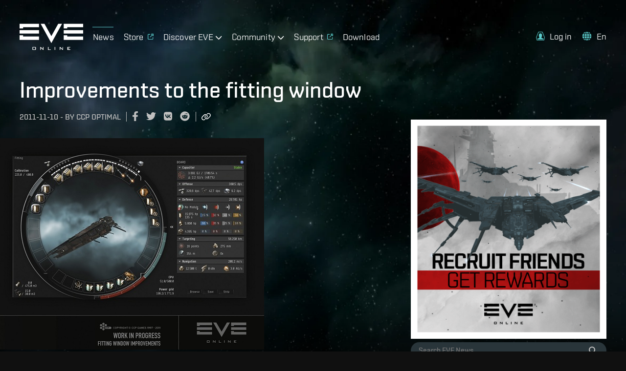

--- FILE ---
content_type: text/javascript
request_url: https://www.eveonline.com/static/js/npm-bn.js.3fec4225.chunk.js
body_size: 11174
content:
(window.webpackJsonp=window.webpackJsonp||[]).push([[11],{120:function(t,i,r){(function(t){!function(t,i){"use strict";function n(t,i){if(!t)throw new Error(i||"Assertion failed")}function h(t,i){t.super_=i;var r=function(){};r.prototype=i.prototype,t.prototype=new r,t.prototype.constructor=t}function e(t,i,r){if(e.isBN(t))return t;this.negative=0,this.words=null,this.length=0,this.red=null,null!==t&&("le"!==i&&"be"!==i||(r=i,i=10),this._init(t||0,i||10,r||"be"))}var o;"object"===typeof t?t.exports=e:i.BN=e,e.BN=e,e.wordSize=26;try{o="undefined"!==typeof window&&"undefined"!==typeof window.Buffer?window.Buffer:r(1279).Buffer}catch(x){}function s(t,i){var r=t.charCodeAt(i);return r>=65&&r<=70?r-55:r>=97&&r<=102?r-87:r-48&15}function u(t,i,r){var n=s(t,r);return r-1>=i&&(n|=s(t,r-1)<<4),n}function a(t,i,r,n){for(var h=0,e=Math.min(t.length,r),o=i;o<e;o++){var s=t.charCodeAt(o)-48;h*=n,h+=s>=49?s-49+10:s>=17?s-17+10:s}return h}e.isBN=function(t){return t instanceof e||null!==t&&"object"===typeof t&&t.constructor.wordSize===e.wordSize&&Array.isArray(t.words)},e.max=function(t,i){return t.cmp(i)>0?t:i},e.min=function(t,i){return t.cmp(i)<0?t:i},e.prototype._init=function(t,i,r){if("number"===typeof t)return this._initNumber(t,i,r);if("object"===typeof t)return this._initArray(t,i,r);"hex"===i&&(i=16),n(i===(0|i)&&i>=2&&i<=36);var h=0;"-"===(t=t.toString().replace(/\s+/g,""))[0]&&(h++,this.negative=1),h<t.length&&(16===i?this._parseHex(t,h,r):(this._parseBase(t,i,h),"le"===r&&this._initArray(this.toArray(),i,r)))},e.prototype._initNumber=function(t,i,r){t<0&&(this.negative=1,t=-t),t<67108864?(this.words=[67108863&t],this.length=1):t<4503599627370496?(this.words=[67108863&t,t/67108864&67108863],this.length=2):(n(t<9007199254740992),this.words=[67108863&t,t/67108864&67108863,1],this.length=3),"le"===r&&this._initArray(this.toArray(),i,r)},e.prototype._initArray=function(t,i,r){if(n("number"===typeof t.length),t.length<=0)return this.words=[0],this.length=1,this;this.length=Math.ceil(t.length/3),this.words=new Array(this.length);for(var h=0;h<this.length;h++)this.words[h]=0;var e,o,s=0;if("be"===r)for(h=t.length-1,e=0;h>=0;h-=3)o=t[h]|t[h-1]<<8|t[h-2]<<16,this.words[e]|=o<<s&67108863,this.words[e+1]=o>>>26-s&67108863,(s+=24)>=26&&(s-=26,e++);else if("le"===r)for(h=0,e=0;h<t.length;h+=3)o=t[h]|t[h+1]<<8|t[h+2]<<16,this.words[e]|=o<<s&67108863,this.words[e+1]=o>>>26-s&67108863,(s+=24)>=26&&(s-=26,e++);return this.strip()},e.prototype._parseHex=function(t,i,r){this.length=Math.ceil((t.length-i)/6),this.words=new Array(this.length);for(var n=0;n<this.length;n++)this.words[n]=0;var h,e=0,o=0;if("be"===r)for(n=t.length-1;n>=i;n-=2)h=u(t,i,n)<<e,this.words[o]|=67108863&h,e>=18?(e-=18,o+=1,this.words[o]|=h>>>26):e+=8;else for(n=(t.length-i)%2===0?i+1:i;n<t.length;n+=2)h=u(t,i,n)<<e,this.words[o]|=67108863&h,e>=18?(e-=18,o+=1,this.words[o]|=h>>>26):e+=8;this.strip()},e.prototype._parseBase=function(t,i,r){this.words=[0],this.length=1;for(var n=0,h=1;h<=67108863;h*=i)n++;n--,h=h/i|0;for(var e=t.length-r,o=e%n,s=Math.min(e,e-o)+r,u=0,l=r;l<s;l+=n)u=a(t,l,l+n,i),this.imuln(h),this.words[0]+u<67108864?this.words[0]+=u:this._iaddn(u);if(0!==o){var m=1;for(u=a(t,l,t.length,i),l=0;l<o;l++)m*=i;this.imuln(m),this.words[0]+u<67108864?this.words[0]+=u:this._iaddn(u)}this.strip()},e.prototype.copy=function(t){t.words=new Array(this.length);for(var i=0;i<this.length;i++)t.words[i]=this.words[i];t.length=this.length,t.negative=this.negative,t.red=this.red},e.prototype.clone=function(){var t=new e(null);return this.copy(t),t},e.prototype._expand=function(t){for(;this.length<t;)this.words[this.length++]=0;return this},e.prototype.strip=function(){for(;this.length>1&&0===this.words[this.length-1];)this.length--;return this._normSign()},e.prototype._normSign=function(){return 1===this.length&&0===this.words[0]&&(this.negative=0),this},e.prototype.inspect=function(){return(this.red?"<BN-R: ":"<BN: ")+this.toString(16)+">"};var l=["","0","00","000","0000","00000","000000","0000000","00000000","000000000","0000000000","00000000000","000000000000","0000000000000","00000000000000","000000000000000","0000000000000000","00000000000000000","000000000000000000","0000000000000000000","00000000000000000000","000000000000000000000","0000000000000000000000","00000000000000000000000","000000000000000000000000","0000000000000000000000000"],m=[0,0,25,16,12,11,10,9,8,8,7,7,7,7,6,6,6,6,6,6,6,5,5,5,5,5,5,5,5,5,5,5,5,5,5,5,5],f=[0,0,33554432,43046721,16777216,48828125,60466176,40353607,16777216,43046721,1e7,19487171,35831808,62748517,7529536,11390625,16777216,24137569,34012224,47045881,64e6,4084101,5153632,6436343,7962624,9765625,11881376,14348907,17210368,20511149,243e5,28629151,33554432,39135393,45435424,52521875,60466176];function d(t,i,r){r.negative=i.negative^t.negative;var n=t.length+i.length|0;r.length=n,n=n-1|0;var h=0|t.words[0],e=0|i.words[0],o=h*e,s=67108863&o,u=o/67108864|0;r.words[0]=s;for(var a=1;a<n;a++){for(var l=u>>>26,m=67108863&u,f=Math.min(a,i.length-1),d=Math.max(0,a-t.length+1);d<=f;d++){var p=a-d|0;l+=(o=(h=0|t.words[p])*(e=0|i.words[d])+m)/67108864|0,m=67108863&o}r.words[a]=0|m,u=0|l}return 0!==u?r.words[a]=0|u:r.length--,r.strip()}e.prototype.toString=function(t,i){var r;if(i=0|i||1,16===(t=t||10)||"hex"===t){r="";for(var h=0,e=0,o=0;o<this.length;o++){var s=this.words[o],u=(16777215&(s<<h|e)).toString(16);r=0!==(e=s>>>24-h&16777215)||o!==this.length-1?l[6-u.length]+u+r:u+r,(h+=2)>=26&&(h-=26,o--)}for(0!==e&&(r=e.toString(16)+r);r.length%i!==0;)r="0"+r;return 0!==this.negative&&(r="-"+r),r}if(t===(0|t)&&t>=2&&t<=36){var a=m[t],d=f[t];r="";var p=this.clone();for(p.negative=0;!p.isZero();){var M=p.modn(d).toString(t);r=(p=p.idivn(d)).isZero()?M+r:l[a-M.length]+M+r}for(this.isZero()&&(r="0"+r);r.length%i!==0;)r="0"+r;return 0!==this.negative&&(r="-"+r),r}n(!1,"Base should be between 2 and 36")},e.prototype.toNumber=function(){var t=this.words[0];return 2===this.length?t+=67108864*this.words[1]:3===this.length&&1===this.words[2]?t+=4503599627370496+67108864*this.words[1]:this.length>2&&n(!1,"Number can only safely store up to 53 bits"),0!==this.negative?-t:t},e.prototype.toJSON=function(){return this.toString(16)},e.prototype.toBuffer=function(t,i){return n("undefined"!==typeof o),this.toArrayLike(o,t,i)},e.prototype.toArray=function(t,i){return this.toArrayLike(Array,t,i)},e.prototype.toArrayLike=function(t,i,r){var h=this.byteLength(),e=r||Math.max(1,h);n(h<=e,"byte array longer than desired length"),n(e>0,"Requested array length <= 0"),this.strip();var o,s,u="le"===i,a=new t(e),l=this.clone();if(u){for(s=0;!l.isZero();s++)o=l.andln(255),l.iushrn(8),a[s]=o;for(;s<e;s++)a[s]=0}else{for(s=0;s<e-h;s++)a[s]=0;for(s=0;!l.isZero();s++)o=l.andln(255),l.iushrn(8),a[e-s-1]=o}return a},Math.clz32?e.prototype._countBits=function(t){return 32-Math.clz32(t)}:e.prototype._countBits=function(t){var i=t,r=0;return i>=4096&&(r+=13,i>>>=13),i>=64&&(r+=7,i>>>=7),i>=8&&(r+=4,i>>>=4),i>=2&&(r+=2,i>>>=2),r+i},e.prototype._zeroBits=function(t){if(0===t)return 26;var i=t,r=0;return 0===(8191&i)&&(r+=13,i>>>=13),0===(127&i)&&(r+=7,i>>>=7),0===(15&i)&&(r+=4,i>>>=4),0===(3&i)&&(r+=2,i>>>=2),0===(1&i)&&r++,r},e.prototype.bitLength=function(){var t=this.words[this.length-1],i=this._countBits(t);return 26*(this.length-1)+i},e.prototype.zeroBits=function(){if(this.isZero())return 0;for(var t=0,i=0;i<this.length;i++){var r=this._zeroBits(this.words[i]);if(t+=r,26!==r)break}return t},e.prototype.byteLength=function(){return Math.ceil(this.bitLength()/8)},e.prototype.toTwos=function(t){return 0!==this.negative?this.abs().inotn(t).iaddn(1):this.clone()},e.prototype.fromTwos=function(t){return this.testn(t-1)?this.notn(t).iaddn(1).ineg():this.clone()},e.prototype.isNeg=function(){return 0!==this.negative},e.prototype.neg=function(){return this.clone().ineg()},e.prototype.ineg=function(){return this.isZero()||(this.negative^=1),this},e.prototype.iuor=function(t){for(;this.length<t.length;)this.words[this.length++]=0;for(var i=0;i<t.length;i++)this.words[i]=this.words[i]|t.words[i];return this.strip()},e.prototype.ior=function(t){return n(0===(this.negative|t.negative)),this.iuor(t)},e.prototype.or=function(t){return this.length>t.length?this.clone().ior(t):t.clone().ior(this)},e.prototype.uor=function(t){return this.length>t.length?this.clone().iuor(t):t.clone().iuor(this)},e.prototype.iuand=function(t){var i;i=this.length>t.length?t:this;for(var r=0;r<i.length;r++)this.words[r]=this.words[r]&t.words[r];return this.length=i.length,this.strip()},e.prototype.iand=function(t){return n(0===(this.negative|t.negative)),this.iuand(t)},e.prototype.and=function(t){return this.length>t.length?this.clone().iand(t):t.clone().iand(this)},e.prototype.uand=function(t){return this.length>t.length?this.clone().iuand(t):t.clone().iuand(this)},e.prototype.iuxor=function(t){var i,r;this.length>t.length?(i=this,r=t):(i=t,r=this);for(var n=0;n<r.length;n++)this.words[n]=i.words[n]^r.words[n];if(this!==i)for(;n<i.length;n++)this.words[n]=i.words[n];return this.length=i.length,this.strip()},e.prototype.ixor=function(t){return n(0===(this.negative|t.negative)),this.iuxor(t)},e.prototype.xor=function(t){return this.length>t.length?this.clone().ixor(t):t.clone().ixor(this)},e.prototype.uxor=function(t){return this.length>t.length?this.clone().iuxor(t):t.clone().iuxor(this)},e.prototype.inotn=function(t){n("number"===typeof t&&t>=0);var i=0|Math.ceil(t/26),r=t%26;this._expand(i),r>0&&i--;for(var h=0;h<i;h++)this.words[h]=67108863&~this.words[h];return r>0&&(this.words[h]=~this.words[h]&67108863>>26-r),this.strip()},e.prototype.notn=function(t){return this.clone().inotn(t)},e.prototype.setn=function(t,i){n("number"===typeof t&&t>=0);var r=t/26|0,h=t%26;return this._expand(r+1),this.words[r]=i?this.words[r]|1<<h:this.words[r]&~(1<<h),this.strip()},e.prototype.iadd=function(t){var i,r,n;if(0!==this.negative&&0===t.negative)return this.negative=0,i=this.isub(t),this.negative^=1,this._normSign();if(0===this.negative&&0!==t.negative)return t.negative=0,i=this.isub(t),t.negative=1,i._normSign();this.length>t.length?(r=this,n=t):(r=t,n=this);for(var h=0,e=0;e<n.length;e++)i=(0|r.words[e])+(0|n.words[e])+h,this.words[e]=67108863&i,h=i>>>26;for(;0!==h&&e<r.length;e++)i=(0|r.words[e])+h,this.words[e]=67108863&i,h=i>>>26;if(this.length=r.length,0!==h)this.words[this.length]=h,this.length++;else if(r!==this)for(;e<r.length;e++)this.words[e]=r.words[e];return this},e.prototype.add=function(t){var i;return 0!==t.negative&&0===this.negative?(t.negative=0,i=this.sub(t),t.negative^=1,i):0===t.negative&&0!==this.negative?(this.negative=0,i=t.sub(this),this.negative=1,i):this.length>t.length?this.clone().iadd(t):t.clone().iadd(this)},e.prototype.isub=function(t){if(0!==t.negative){t.negative=0;var i=this.iadd(t);return t.negative=1,i._normSign()}if(0!==this.negative)return this.negative=0,this.iadd(t),this.negative=1,this._normSign();var r,n,h=this.cmp(t);if(0===h)return this.negative=0,this.length=1,this.words[0]=0,this;h>0?(r=this,n=t):(r=t,n=this);for(var e=0,o=0;o<n.length;o++)e=(i=(0|r.words[o])-(0|n.words[o])+e)>>26,this.words[o]=67108863&i;for(;0!==e&&o<r.length;o++)e=(i=(0|r.words[o])+e)>>26,this.words[o]=67108863&i;if(0===e&&o<r.length&&r!==this)for(;o<r.length;o++)this.words[o]=r.words[o];return this.length=Math.max(this.length,o),r!==this&&(this.negative=1),this.strip()},e.prototype.sub=function(t){return this.clone().isub(t)};var p=function(t,i,r){var n,h,e,o=t.words,s=i.words,u=r.words,a=0,l=0|o[0],m=8191&l,f=l>>>13,d=0|o[1],p=8191&d,M=d>>>13,v=0|o[2],g=8191&v,c=v>>>13,w=0|o[3],y=8191&w,b=w>>>13,_=0|o[4],k=8191&_,A=_>>>13,x=0|o[5],S=8191&x,Z=x>>>13,B=0|o[6],R=8191&B,q=B>>>13,N=0|o[7],L=8191&N,I=N>>>13,z=0|o[8],T=8191&z,E=z>>>13,O=0|o[9],j=8191&O,K=O>>>13,P=0|s[0],F=8191&P,J=P>>>13,C=0|s[1],D=8191&C,H=C>>>13,U=0|s[2],G=8191&U,Q=U>>>13,V=0|s[3],W=8191&V,X=V>>>13,Y=0|s[4],$=8191&Y,tt=Y>>>13,it=0|s[5],rt=8191&it,nt=it>>>13,ht=0|s[6],et=8191&ht,ot=ht>>>13,st=0|s[7],ut=8191&st,at=st>>>13,lt=0|s[8],mt=8191&lt,ft=lt>>>13,dt=0|s[9],pt=8191&dt,Mt=dt>>>13;r.negative=t.negative^i.negative,r.length=19;var vt=(a+(n=Math.imul(m,F))|0)+((8191&(h=(h=Math.imul(m,J))+Math.imul(f,F)|0))<<13)|0;a=((e=Math.imul(f,J))+(h>>>13)|0)+(vt>>>26)|0,vt&=67108863,n=Math.imul(p,F),h=(h=Math.imul(p,J))+Math.imul(M,F)|0,e=Math.imul(M,J);var gt=(a+(n=n+Math.imul(m,D)|0)|0)+((8191&(h=(h=h+Math.imul(m,H)|0)+Math.imul(f,D)|0))<<13)|0;a=((e=e+Math.imul(f,H)|0)+(h>>>13)|0)+(gt>>>26)|0,gt&=67108863,n=Math.imul(g,F),h=(h=Math.imul(g,J))+Math.imul(c,F)|0,e=Math.imul(c,J),n=n+Math.imul(p,D)|0,h=(h=h+Math.imul(p,H)|0)+Math.imul(M,D)|0,e=e+Math.imul(M,H)|0;var ct=(a+(n=n+Math.imul(m,G)|0)|0)+((8191&(h=(h=h+Math.imul(m,Q)|0)+Math.imul(f,G)|0))<<13)|0;a=((e=e+Math.imul(f,Q)|0)+(h>>>13)|0)+(ct>>>26)|0,ct&=67108863,n=Math.imul(y,F),h=(h=Math.imul(y,J))+Math.imul(b,F)|0,e=Math.imul(b,J),n=n+Math.imul(g,D)|0,h=(h=h+Math.imul(g,H)|0)+Math.imul(c,D)|0,e=e+Math.imul(c,H)|0,n=n+Math.imul(p,G)|0,h=(h=h+Math.imul(p,Q)|0)+Math.imul(M,G)|0,e=e+Math.imul(M,Q)|0;var wt=(a+(n=n+Math.imul(m,W)|0)|0)+((8191&(h=(h=h+Math.imul(m,X)|0)+Math.imul(f,W)|0))<<13)|0;a=((e=e+Math.imul(f,X)|0)+(h>>>13)|0)+(wt>>>26)|0,wt&=67108863,n=Math.imul(k,F),h=(h=Math.imul(k,J))+Math.imul(A,F)|0,e=Math.imul(A,J),n=n+Math.imul(y,D)|0,h=(h=h+Math.imul(y,H)|0)+Math.imul(b,D)|0,e=e+Math.imul(b,H)|0,n=n+Math.imul(g,G)|0,h=(h=h+Math.imul(g,Q)|0)+Math.imul(c,G)|0,e=e+Math.imul(c,Q)|0,n=n+Math.imul(p,W)|0,h=(h=h+Math.imul(p,X)|0)+Math.imul(M,W)|0,e=e+Math.imul(M,X)|0;var yt=(a+(n=n+Math.imul(m,$)|0)|0)+((8191&(h=(h=h+Math.imul(m,tt)|0)+Math.imul(f,$)|0))<<13)|0;a=((e=e+Math.imul(f,tt)|0)+(h>>>13)|0)+(yt>>>26)|0,yt&=67108863,n=Math.imul(S,F),h=(h=Math.imul(S,J))+Math.imul(Z,F)|0,e=Math.imul(Z,J),n=n+Math.imul(k,D)|0,h=(h=h+Math.imul(k,H)|0)+Math.imul(A,D)|0,e=e+Math.imul(A,H)|0,n=n+Math.imul(y,G)|0,h=(h=h+Math.imul(y,Q)|0)+Math.imul(b,G)|0,e=e+Math.imul(b,Q)|0,n=n+Math.imul(g,W)|0,h=(h=h+Math.imul(g,X)|0)+Math.imul(c,W)|0,e=e+Math.imul(c,X)|0,n=n+Math.imul(p,$)|0,h=(h=h+Math.imul(p,tt)|0)+Math.imul(M,$)|0,e=e+Math.imul(M,tt)|0;var bt=(a+(n=n+Math.imul(m,rt)|0)|0)+((8191&(h=(h=h+Math.imul(m,nt)|0)+Math.imul(f,rt)|0))<<13)|0;a=((e=e+Math.imul(f,nt)|0)+(h>>>13)|0)+(bt>>>26)|0,bt&=67108863,n=Math.imul(R,F),h=(h=Math.imul(R,J))+Math.imul(q,F)|0,e=Math.imul(q,J),n=n+Math.imul(S,D)|0,h=(h=h+Math.imul(S,H)|0)+Math.imul(Z,D)|0,e=e+Math.imul(Z,H)|0,n=n+Math.imul(k,G)|0,h=(h=h+Math.imul(k,Q)|0)+Math.imul(A,G)|0,e=e+Math.imul(A,Q)|0,n=n+Math.imul(y,W)|0,h=(h=h+Math.imul(y,X)|0)+Math.imul(b,W)|0,e=e+Math.imul(b,X)|0,n=n+Math.imul(g,$)|0,h=(h=h+Math.imul(g,tt)|0)+Math.imul(c,$)|0,e=e+Math.imul(c,tt)|0,n=n+Math.imul(p,rt)|0,h=(h=h+Math.imul(p,nt)|0)+Math.imul(M,rt)|0,e=e+Math.imul(M,nt)|0;var _t=(a+(n=n+Math.imul(m,et)|0)|0)+((8191&(h=(h=h+Math.imul(m,ot)|0)+Math.imul(f,et)|0))<<13)|0;a=((e=e+Math.imul(f,ot)|0)+(h>>>13)|0)+(_t>>>26)|0,_t&=67108863,n=Math.imul(L,F),h=(h=Math.imul(L,J))+Math.imul(I,F)|0,e=Math.imul(I,J),n=n+Math.imul(R,D)|0,h=(h=h+Math.imul(R,H)|0)+Math.imul(q,D)|0,e=e+Math.imul(q,H)|0,n=n+Math.imul(S,G)|0,h=(h=h+Math.imul(S,Q)|0)+Math.imul(Z,G)|0,e=e+Math.imul(Z,Q)|0,n=n+Math.imul(k,W)|0,h=(h=h+Math.imul(k,X)|0)+Math.imul(A,W)|0,e=e+Math.imul(A,X)|0,n=n+Math.imul(y,$)|0,h=(h=h+Math.imul(y,tt)|0)+Math.imul(b,$)|0,e=e+Math.imul(b,tt)|0,n=n+Math.imul(g,rt)|0,h=(h=h+Math.imul(g,nt)|0)+Math.imul(c,rt)|0,e=e+Math.imul(c,nt)|0,n=n+Math.imul(p,et)|0,h=(h=h+Math.imul(p,ot)|0)+Math.imul(M,et)|0,e=e+Math.imul(M,ot)|0;var kt=(a+(n=n+Math.imul(m,ut)|0)|0)+((8191&(h=(h=h+Math.imul(m,at)|0)+Math.imul(f,ut)|0))<<13)|0;a=((e=e+Math.imul(f,at)|0)+(h>>>13)|0)+(kt>>>26)|0,kt&=67108863,n=Math.imul(T,F),h=(h=Math.imul(T,J))+Math.imul(E,F)|0,e=Math.imul(E,J),n=n+Math.imul(L,D)|0,h=(h=h+Math.imul(L,H)|0)+Math.imul(I,D)|0,e=e+Math.imul(I,H)|0,n=n+Math.imul(R,G)|0,h=(h=h+Math.imul(R,Q)|0)+Math.imul(q,G)|0,e=e+Math.imul(q,Q)|0,n=n+Math.imul(S,W)|0,h=(h=h+Math.imul(S,X)|0)+Math.imul(Z,W)|0,e=e+Math.imul(Z,X)|0,n=n+Math.imul(k,$)|0,h=(h=h+Math.imul(k,tt)|0)+Math.imul(A,$)|0,e=e+Math.imul(A,tt)|0,n=n+Math.imul(y,rt)|0,h=(h=h+Math.imul(y,nt)|0)+Math.imul(b,rt)|0,e=e+Math.imul(b,nt)|0,n=n+Math.imul(g,et)|0,h=(h=h+Math.imul(g,ot)|0)+Math.imul(c,et)|0,e=e+Math.imul(c,ot)|0,n=n+Math.imul(p,ut)|0,h=(h=h+Math.imul(p,at)|0)+Math.imul(M,ut)|0,e=e+Math.imul(M,at)|0;var At=(a+(n=n+Math.imul(m,mt)|0)|0)+((8191&(h=(h=h+Math.imul(m,ft)|0)+Math.imul(f,mt)|0))<<13)|0;a=((e=e+Math.imul(f,ft)|0)+(h>>>13)|0)+(At>>>26)|0,At&=67108863,n=Math.imul(j,F),h=(h=Math.imul(j,J))+Math.imul(K,F)|0,e=Math.imul(K,J),n=n+Math.imul(T,D)|0,h=(h=h+Math.imul(T,H)|0)+Math.imul(E,D)|0,e=e+Math.imul(E,H)|0,n=n+Math.imul(L,G)|0,h=(h=h+Math.imul(L,Q)|0)+Math.imul(I,G)|0,e=e+Math.imul(I,Q)|0,n=n+Math.imul(R,W)|0,h=(h=h+Math.imul(R,X)|0)+Math.imul(q,W)|0,e=e+Math.imul(q,X)|0,n=n+Math.imul(S,$)|0,h=(h=h+Math.imul(S,tt)|0)+Math.imul(Z,$)|0,e=e+Math.imul(Z,tt)|0,n=n+Math.imul(k,rt)|0,h=(h=h+Math.imul(k,nt)|0)+Math.imul(A,rt)|0,e=e+Math.imul(A,nt)|0,n=n+Math.imul(y,et)|0,h=(h=h+Math.imul(y,ot)|0)+Math.imul(b,et)|0,e=e+Math.imul(b,ot)|0,n=n+Math.imul(g,ut)|0,h=(h=h+Math.imul(g,at)|0)+Math.imul(c,ut)|0,e=e+Math.imul(c,at)|0,n=n+Math.imul(p,mt)|0,h=(h=h+Math.imul(p,ft)|0)+Math.imul(M,mt)|0,e=e+Math.imul(M,ft)|0;var xt=(a+(n=n+Math.imul(m,pt)|0)|0)+((8191&(h=(h=h+Math.imul(m,Mt)|0)+Math.imul(f,pt)|0))<<13)|0;a=((e=e+Math.imul(f,Mt)|0)+(h>>>13)|0)+(xt>>>26)|0,xt&=67108863,n=Math.imul(j,D),h=(h=Math.imul(j,H))+Math.imul(K,D)|0,e=Math.imul(K,H),n=n+Math.imul(T,G)|0,h=(h=h+Math.imul(T,Q)|0)+Math.imul(E,G)|0,e=e+Math.imul(E,Q)|0,n=n+Math.imul(L,W)|0,h=(h=h+Math.imul(L,X)|0)+Math.imul(I,W)|0,e=e+Math.imul(I,X)|0,n=n+Math.imul(R,$)|0,h=(h=h+Math.imul(R,tt)|0)+Math.imul(q,$)|0,e=e+Math.imul(q,tt)|0,n=n+Math.imul(S,rt)|0,h=(h=h+Math.imul(S,nt)|0)+Math.imul(Z,rt)|0,e=e+Math.imul(Z,nt)|0,n=n+Math.imul(k,et)|0,h=(h=h+Math.imul(k,ot)|0)+Math.imul(A,et)|0,e=e+Math.imul(A,ot)|0,n=n+Math.imul(y,ut)|0,h=(h=h+Math.imul(y,at)|0)+Math.imul(b,ut)|0,e=e+Math.imul(b,at)|0,n=n+Math.imul(g,mt)|0,h=(h=h+Math.imul(g,ft)|0)+Math.imul(c,mt)|0,e=e+Math.imul(c,ft)|0;var St=(a+(n=n+Math.imul(p,pt)|0)|0)+((8191&(h=(h=h+Math.imul(p,Mt)|0)+Math.imul(M,pt)|0))<<13)|0;a=((e=e+Math.imul(M,Mt)|0)+(h>>>13)|0)+(St>>>26)|0,St&=67108863,n=Math.imul(j,G),h=(h=Math.imul(j,Q))+Math.imul(K,G)|0,e=Math.imul(K,Q),n=n+Math.imul(T,W)|0,h=(h=h+Math.imul(T,X)|0)+Math.imul(E,W)|0,e=e+Math.imul(E,X)|0,n=n+Math.imul(L,$)|0,h=(h=h+Math.imul(L,tt)|0)+Math.imul(I,$)|0,e=e+Math.imul(I,tt)|0,n=n+Math.imul(R,rt)|0,h=(h=h+Math.imul(R,nt)|0)+Math.imul(q,rt)|0,e=e+Math.imul(q,nt)|0,n=n+Math.imul(S,et)|0,h=(h=h+Math.imul(S,ot)|0)+Math.imul(Z,et)|0,e=e+Math.imul(Z,ot)|0,n=n+Math.imul(k,ut)|0,h=(h=h+Math.imul(k,at)|0)+Math.imul(A,ut)|0,e=e+Math.imul(A,at)|0,n=n+Math.imul(y,mt)|0,h=(h=h+Math.imul(y,ft)|0)+Math.imul(b,mt)|0,e=e+Math.imul(b,ft)|0;var Zt=(a+(n=n+Math.imul(g,pt)|0)|0)+((8191&(h=(h=h+Math.imul(g,Mt)|0)+Math.imul(c,pt)|0))<<13)|0;a=((e=e+Math.imul(c,Mt)|0)+(h>>>13)|0)+(Zt>>>26)|0,Zt&=67108863,n=Math.imul(j,W),h=(h=Math.imul(j,X))+Math.imul(K,W)|0,e=Math.imul(K,X),n=n+Math.imul(T,$)|0,h=(h=h+Math.imul(T,tt)|0)+Math.imul(E,$)|0,e=e+Math.imul(E,tt)|0,n=n+Math.imul(L,rt)|0,h=(h=h+Math.imul(L,nt)|0)+Math.imul(I,rt)|0,e=e+Math.imul(I,nt)|0,n=n+Math.imul(R,et)|0,h=(h=h+Math.imul(R,ot)|0)+Math.imul(q,et)|0,e=e+Math.imul(q,ot)|0,n=n+Math.imul(S,ut)|0,h=(h=h+Math.imul(S,at)|0)+Math.imul(Z,ut)|0,e=e+Math.imul(Z,at)|0,n=n+Math.imul(k,mt)|0,h=(h=h+Math.imul(k,ft)|0)+Math.imul(A,mt)|0,e=e+Math.imul(A,ft)|0;var Bt=(a+(n=n+Math.imul(y,pt)|0)|0)+((8191&(h=(h=h+Math.imul(y,Mt)|0)+Math.imul(b,pt)|0))<<13)|0;a=((e=e+Math.imul(b,Mt)|0)+(h>>>13)|0)+(Bt>>>26)|0,Bt&=67108863,n=Math.imul(j,$),h=(h=Math.imul(j,tt))+Math.imul(K,$)|0,e=Math.imul(K,tt),n=n+Math.imul(T,rt)|0,h=(h=h+Math.imul(T,nt)|0)+Math.imul(E,rt)|0,e=e+Math.imul(E,nt)|0,n=n+Math.imul(L,et)|0,h=(h=h+Math.imul(L,ot)|0)+Math.imul(I,et)|0,e=e+Math.imul(I,ot)|0,n=n+Math.imul(R,ut)|0,h=(h=h+Math.imul(R,at)|0)+Math.imul(q,ut)|0,e=e+Math.imul(q,at)|0,n=n+Math.imul(S,mt)|0,h=(h=h+Math.imul(S,ft)|0)+Math.imul(Z,mt)|0,e=e+Math.imul(Z,ft)|0;var Rt=(a+(n=n+Math.imul(k,pt)|0)|0)+((8191&(h=(h=h+Math.imul(k,Mt)|0)+Math.imul(A,pt)|0))<<13)|0;a=((e=e+Math.imul(A,Mt)|0)+(h>>>13)|0)+(Rt>>>26)|0,Rt&=67108863,n=Math.imul(j,rt),h=(h=Math.imul(j,nt))+Math.imul(K,rt)|0,e=Math.imul(K,nt),n=n+Math.imul(T,et)|0,h=(h=h+Math.imul(T,ot)|0)+Math.imul(E,et)|0,e=e+Math.imul(E,ot)|0,n=n+Math.imul(L,ut)|0,h=(h=h+Math.imul(L,at)|0)+Math.imul(I,ut)|0,e=e+Math.imul(I,at)|0,n=n+Math.imul(R,mt)|0,h=(h=h+Math.imul(R,ft)|0)+Math.imul(q,mt)|0,e=e+Math.imul(q,ft)|0;var qt=(a+(n=n+Math.imul(S,pt)|0)|0)+((8191&(h=(h=h+Math.imul(S,Mt)|0)+Math.imul(Z,pt)|0))<<13)|0;a=((e=e+Math.imul(Z,Mt)|0)+(h>>>13)|0)+(qt>>>26)|0,qt&=67108863,n=Math.imul(j,et),h=(h=Math.imul(j,ot))+Math.imul(K,et)|0,e=Math.imul(K,ot),n=n+Math.imul(T,ut)|0,h=(h=h+Math.imul(T,at)|0)+Math.imul(E,ut)|0,e=e+Math.imul(E,at)|0,n=n+Math.imul(L,mt)|0,h=(h=h+Math.imul(L,ft)|0)+Math.imul(I,mt)|0,e=e+Math.imul(I,ft)|0;var Nt=(a+(n=n+Math.imul(R,pt)|0)|0)+((8191&(h=(h=h+Math.imul(R,Mt)|0)+Math.imul(q,pt)|0))<<13)|0;a=((e=e+Math.imul(q,Mt)|0)+(h>>>13)|0)+(Nt>>>26)|0,Nt&=67108863,n=Math.imul(j,ut),h=(h=Math.imul(j,at))+Math.imul(K,ut)|0,e=Math.imul(K,at),n=n+Math.imul(T,mt)|0,h=(h=h+Math.imul(T,ft)|0)+Math.imul(E,mt)|0,e=e+Math.imul(E,ft)|0;var Lt=(a+(n=n+Math.imul(L,pt)|0)|0)+((8191&(h=(h=h+Math.imul(L,Mt)|0)+Math.imul(I,pt)|0))<<13)|0;a=((e=e+Math.imul(I,Mt)|0)+(h>>>13)|0)+(Lt>>>26)|0,Lt&=67108863,n=Math.imul(j,mt),h=(h=Math.imul(j,ft))+Math.imul(K,mt)|0,e=Math.imul(K,ft);var It=(a+(n=n+Math.imul(T,pt)|0)|0)+((8191&(h=(h=h+Math.imul(T,Mt)|0)+Math.imul(E,pt)|0))<<13)|0;a=((e=e+Math.imul(E,Mt)|0)+(h>>>13)|0)+(It>>>26)|0,It&=67108863;var zt=(a+(n=Math.imul(j,pt))|0)+((8191&(h=(h=Math.imul(j,Mt))+Math.imul(K,pt)|0))<<13)|0;return a=((e=Math.imul(K,Mt))+(h>>>13)|0)+(zt>>>26)|0,zt&=67108863,u[0]=vt,u[1]=gt,u[2]=ct,u[3]=wt,u[4]=yt,u[5]=bt,u[6]=_t,u[7]=kt,u[8]=At,u[9]=xt,u[10]=St,u[11]=Zt,u[12]=Bt,u[13]=Rt,u[14]=qt,u[15]=Nt,u[16]=Lt,u[17]=It,u[18]=zt,0!==a&&(u[19]=a,r.length++),r};function M(t,i,r){return(new v).mulp(t,i,r)}function v(t,i){this.x=t,this.y=i}Math.imul||(p=d),e.prototype.mulTo=function(t,i){var r=this.length+t.length;return 10===this.length&&10===t.length?p(this,t,i):r<63?d(this,t,i):r<1024?function(t,i,r){r.negative=i.negative^t.negative,r.length=t.length+i.length;for(var n=0,h=0,e=0;e<r.length-1;e++){var o=h;h=0;for(var s=67108863&n,u=Math.min(e,i.length-1),a=Math.max(0,e-t.length+1);a<=u;a++){var l=e-a,m=(0|t.words[l])*(0|i.words[a]),f=67108863&m;s=67108863&(f=f+s|0),h+=(o=(o=o+(m/67108864|0)|0)+(f>>>26)|0)>>>26,o&=67108863}r.words[e]=s,n=o,o=h}return 0!==n?r.words[e]=n:r.length--,r.strip()}(this,t,i):M(this,t,i)},v.prototype.makeRBT=function(t){for(var i=new Array(t),r=e.prototype._countBits(t)-1,n=0;n<t;n++)i[n]=this.revBin(n,r,t);return i},v.prototype.revBin=function(t,i,r){if(0===t||t===r-1)return t;for(var n=0,h=0;h<i;h++)n|=(1&t)<<i-h-1,t>>=1;return n},v.prototype.permute=function(t,i,r,n,h,e){for(var o=0;o<e;o++)n[o]=i[t[o]],h[o]=r[t[o]]},v.prototype.transform=function(t,i,r,n,h,e){this.permute(e,t,i,r,n,h);for(var o=1;o<h;o<<=1)for(var s=o<<1,u=Math.cos(2*Math.PI/s),a=Math.sin(2*Math.PI/s),l=0;l<h;l+=s)for(var m=u,f=a,d=0;d<o;d++){var p=r[l+d],M=n[l+d],v=r[l+d+o],g=n[l+d+o],c=m*v-f*g;g=m*g+f*v,v=c,r[l+d]=p+v,n[l+d]=M+g,r[l+d+o]=p-v,n[l+d+o]=M-g,d!==s&&(c=u*m-a*f,f=u*f+a*m,m=c)}},v.prototype.guessLen13b=function(t,i){var r=1|Math.max(i,t),n=1&r,h=0;for(r=r/2|0;r;r>>>=1)h++;return 1<<h+1+n},v.prototype.conjugate=function(t,i,r){if(!(r<=1))for(var n=0;n<r/2;n++){var h=t[n];t[n]=t[r-n-1],t[r-n-1]=h,h=i[n],i[n]=-i[r-n-1],i[r-n-1]=-h}},v.prototype.normalize13b=function(t,i){for(var r=0,n=0;n<i/2;n++){var h=8192*Math.round(t[2*n+1]/i)+Math.round(t[2*n]/i)+r;t[n]=67108863&h,r=h<67108864?0:h/67108864|0}return t},v.prototype.convert13b=function(t,i,r,h){for(var e=0,o=0;o<i;o++)e+=0|t[o],r[2*o]=8191&e,e>>>=13,r[2*o+1]=8191&e,e>>>=13;for(o=2*i;o<h;++o)r[o]=0;n(0===e),n(0===(-8192&e))},v.prototype.stub=function(t){for(var i=new Array(t),r=0;r<t;r++)i[r]=0;return i},v.prototype.mulp=function(t,i,r){var n=2*this.guessLen13b(t.length,i.length),h=this.makeRBT(n),e=this.stub(n),o=new Array(n),s=new Array(n),u=new Array(n),a=new Array(n),l=new Array(n),m=new Array(n),f=r.words;f.length=n,this.convert13b(t.words,t.length,o,n),this.convert13b(i.words,i.length,a,n),this.transform(o,e,s,u,n,h),this.transform(a,e,l,m,n,h);for(var d=0;d<n;d++){var p=s[d]*l[d]-u[d]*m[d];u[d]=s[d]*m[d]+u[d]*l[d],s[d]=p}return this.conjugate(s,u,n),this.transform(s,u,f,e,n,h),this.conjugate(f,e,n),this.normalize13b(f,n),r.negative=t.negative^i.negative,r.length=t.length+i.length,r.strip()},e.prototype.mul=function(t){var i=new e(null);return i.words=new Array(this.length+t.length),this.mulTo(t,i)},e.prototype.mulf=function(t){var i=new e(null);return i.words=new Array(this.length+t.length),M(this,t,i)},e.prototype.imul=function(t){return this.clone().mulTo(t,this)},e.prototype.imuln=function(t){n("number"===typeof t),n(t<67108864);for(var i=0,r=0;r<this.length;r++){var h=(0|this.words[r])*t,e=(67108863&h)+(67108863&i);i>>=26,i+=h/67108864|0,i+=e>>>26,this.words[r]=67108863&e}return 0!==i&&(this.words[r]=i,this.length++),this},e.prototype.muln=function(t){return this.clone().imuln(t)},e.prototype.sqr=function(){return this.mul(this)},e.prototype.isqr=function(){return this.imul(this.clone())},e.prototype.pow=function(t){var i=function(t){for(var i=new Array(t.bitLength()),r=0;r<i.length;r++){var n=r/26|0,h=r%26;i[r]=(t.words[n]&1<<h)>>>h}return i}(t);if(0===i.length)return new e(1);for(var r=this,n=0;n<i.length&&0===i[n];n++,r=r.sqr());if(++n<i.length)for(var h=r.sqr();n<i.length;n++,h=h.sqr())0!==i[n]&&(r=r.mul(h));return r},e.prototype.iushln=function(t){n("number"===typeof t&&t>=0);var i,r=t%26,h=(t-r)/26,e=67108863>>>26-r<<26-r;if(0!==r){var o=0;for(i=0;i<this.length;i++){var s=this.words[i]&e,u=(0|this.words[i])-s<<r;this.words[i]=u|o,o=s>>>26-r}o&&(this.words[i]=o,this.length++)}if(0!==h){for(i=this.length-1;i>=0;i--)this.words[i+h]=this.words[i];for(i=0;i<h;i++)this.words[i]=0;this.length+=h}return this.strip()},e.prototype.ishln=function(t){return n(0===this.negative),this.iushln(t)},e.prototype.iushrn=function(t,i,r){var h;n("number"===typeof t&&t>=0),h=i?(i-i%26)/26:0;var e=t%26,o=Math.min((t-e)/26,this.length),s=67108863^67108863>>>e<<e,u=r;if(h-=o,h=Math.max(0,h),u){for(var a=0;a<o;a++)u.words[a]=this.words[a];u.length=o}if(0===o);else if(this.length>o)for(this.length-=o,a=0;a<this.length;a++)this.words[a]=this.words[a+o];else this.words[0]=0,this.length=1;var l=0;for(a=this.length-1;a>=0&&(0!==l||a>=h);a--){var m=0|this.words[a];this.words[a]=l<<26-e|m>>>e,l=m&s}return u&&0!==l&&(u.words[u.length++]=l),0===this.length&&(this.words[0]=0,this.length=1),this.strip()},e.prototype.ishrn=function(t,i,r){return n(0===this.negative),this.iushrn(t,i,r)},e.prototype.shln=function(t){return this.clone().ishln(t)},e.prototype.ushln=function(t){return this.clone().iushln(t)},e.prototype.shrn=function(t){return this.clone().ishrn(t)},e.prototype.ushrn=function(t){return this.clone().iushrn(t)},e.prototype.testn=function(t){n("number"===typeof t&&t>=0);var i=t%26,r=(t-i)/26,h=1<<i;return!(this.length<=r)&&!!(this.words[r]&h)},e.prototype.imaskn=function(t){n("number"===typeof t&&t>=0);var i=t%26,r=(t-i)/26;if(n(0===this.negative,"imaskn works only with positive numbers"),this.length<=r)return this;if(0!==i&&r++,this.length=Math.min(r,this.length),0!==i){var h=67108863^67108863>>>i<<i;this.words[this.length-1]&=h}return this.strip()},e.prototype.maskn=function(t){return this.clone().imaskn(t)},e.prototype.iaddn=function(t){return n("number"===typeof t),n(t<67108864),t<0?this.isubn(-t):0!==this.negative?1===this.length&&(0|this.words[0])<t?(this.words[0]=t-(0|this.words[0]),this.negative=0,this):(this.negative=0,this.isubn(t),this.negative=1,this):this._iaddn(t)},e.prototype._iaddn=function(t){this.words[0]+=t;for(var i=0;i<this.length&&this.words[i]>=67108864;i++)this.words[i]-=67108864,i===this.length-1?this.words[i+1]=1:this.words[i+1]++;return this.length=Math.max(this.length,i+1),this},e.prototype.isubn=function(t){if(n("number"===typeof t),n(t<67108864),t<0)return this.iaddn(-t);if(0!==this.negative)return this.negative=0,this.iaddn(t),this.negative=1,this;if(this.words[0]-=t,1===this.length&&this.words[0]<0)this.words[0]=-this.words[0],this.negative=1;else for(var i=0;i<this.length&&this.words[i]<0;i++)this.words[i]+=67108864,this.words[i+1]-=1;return this.strip()},e.prototype.addn=function(t){return this.clone().iaddn(t)},e.prototype.subn=function(t){return this.clone().isubn(t)},e.prototype.iabs=function(){return this.negative=0,this},e.prototype.abs=function(){return this.clone().iabs()},e.prototype._ishlnsubmul=function(t,i,r){var h,e,o=t.length+r;this._expand(o);var s=0;for(h=0;h<t.length;h++){e=(0|this.words[h+r])+s;var u=(0|t.words[h])*i;s=((e-=67108863&u)>>26)-(u/67108864|0),this.words[h+r]=67108863&e}for(;h<this.length-r;h++)s=(e=(0|this.words[h+r])+s)>>26,this.words[h+r]=67108863&e;if(0===s)return this.strip();for(n(-1===s),s=0,h=0;h<this.length;h++)s=(e=-(0|this.words[h])+s)>>26,this.words[h]=67108863&e;return this.negative=1,this.strip()},e.prototype._wordDiv=function(t,i){var r=(this.length,t.length),n=this.clone(),h=t,o=0|h.words[h.length-1];0!==(r=26-this._countBits(o))&&(h=h.ushln(r),n.iushln(r),o=0|h.words[h.length-1]);var s,u=n.length-h.length;if("mod"!==i){(s=new e(null)).length=u+1,s.words=new Array(s.length);for(var a=0;a<s.length;a++)s.words[a]=0}var l=n.clone()._ishlnsubmul(h,1,u);0===l.negative&&(n=l,s&&(s.words[u]=1));for(var m=u-1;m>=0;m--){var f=67108864*(0|n.words[h.length+m])+(0|n.words[h.length+m-1]);for(f=Math.min(f/o|0,67108863),n._ishlnsubmul(h,f,m);0!==n.negative;)f--,n.negative=0,n._ishlnsubmul(h,1,m),n.isZero()||(n.negative^=1);s&&(s.words[m]=f)}return s&&s.strip(),n.strip(),"div"!==i&&0!==r&&n.iushrn(r),{div:s||null,mod:n}},e.prototype.divmod=function(t,i,r){return n(!t.isZero()),this.isZero()?{div:new e(0),mod:new e(0)}:0!==this.negative&&0===t.negative?(s=this.neg().divmod(t,i),"mod"!==i&&(h=s.div.neg()),"div"!==i&&(o=s.mod.neg(),r&&0!==o.negative&&o.iadd(t)),{div:h,mod:o}):0===this.negative&&0!==t.negative?(s=this.divmod(t.neg(),i),"mod"!==i&&(h=s.div.neg()),{div:h,mod:s.mod}):0!==(this.negative&t.negative)?(s=this.neg().divmod(t.neg(),i),"div"!==i&&(o=s.mod.neg(),r&&0!==o.negative&&o.isub(t)),{div:s.div,mod:o}):t.length>this.length||this.cmp(t)<0?{div:new e(0),mod:this}:1===t.length?"div"===i?{div:this.divn(t.words[0]),mod:null}:"mod"===i?{div:null,mod:new e(this.modn(t.words[0]))}:{div:this.divn(t.words[0]),mod:new e(this.modn(t.words[0]))}:this._wordDiv(t,i);var h,o,s},e.prototype.div=function(t){return this.divmod(t,"div",!1).div},e.prototype.mod=function(t){return this.divmod(t,"mod",!1).mod},e.prototype.umod=function(t){return this.divmod(t,"mod",!0).mod},e.prototype.divRound=function(t){var i=this.divmod(t);if(i.mod.isZero())return i.div;var r=0!==i.div.negative?i.mod.isub(t):i.mod,n=t.ushrn(1),h=t.andln(1),e=r.cmp(n);return e<0||1===h&&0===e?i.div:0!==i.div.negative?i.div.isubn(1):i.div.iaddn(1)},e.prototype.modn=function(t){n(t<=67108863);for(var i=(1<<26)%t,r=0,h=this.length-1;h>=0;h--)r=(i*r+(0|this.words[h]))%t;return r},e.prototype.idivn=function(t){n(t<=67108863);for(var i=0,r=this.length-1;r>=0;r--){var h=(0|this.words[r])+67108864*i;this.words[r]=h/t|0,i=h%t}return this.strip()},e.prototype.divn=function(t){return this.clone().idivn(t)},e.prototype.egcd=function(t){n(0===t.negative),n(!t.isZero());var i=this,r=t.clone();i=0!==i.negative?i.umod(t):i.clone();for(var h=new e(1),o=new e(0),s=new e(0),u=new e(1),a=0;i.isEven()&&r.isEven();)i.iushrn(1),r.iushrn(1),++a;for(var l=r.clone(),m=i.clone();!i.isZero();){for(var f=0,d=1;0===(i.words[0]&d)&&f<26;++f,d<<=1);if(f>0)for(i.iushrn(f);f-- >0;)(h.isOdd()||o.isOdd())&&(h.iadd(l),o.isub(m)),h.iushrn(1),o.iushrn(1);for(var p=0,M=1;0===(r.words[0]&M)&&p<26;++p,M<<=1);if(p>0)for(r.iushrn(p);p-- >0;)(s.isOdd()||u.isOdd())&&(s.iadd(l),u.isub(m)),s.iushrn(1),u.iushrn(1);i.cmp(r)>=0?(i.isub(r),h.isub(s),o.isub(u)):(r.isub(i),s.isub(h),u.isub(o))}return{a:s,b:u,gcd:r.iushln(a)}},e.prototype._invmp=function(t){n(0===t.negative),n(!t.isZero());var i=this,r=t.clone();i=0!==i.negative?i.umod(t):i.clone();for(var h,o=new e(1),s=new e(0),u=r.clone();i.cmpn(1)>0&&r.cmpn(1)>0;){for(var a=0,l=1;0===(i.words[0]&l)&&a<26;++a,l<<=1);if(a>0)for(i.iushrn(a);a-- >0;)o.isOdd()&&o.iadd(u),o.iushrn(1);for(var m=0,f=1;0===(r.words[0]&f)&&m<26;++m,f<<=1);if(m>0)for(r.iushrn(m);m-- >0;)s.isOdd()&&s.iadd(u),s.iushrn(1);i.cmp(r)>=0?(i.isub(r),o.isub(s)):(r.isub(i),s.isub(o))}return(h=0===i.cmpn(1)?o:s).cmpn(0)<0&&h.iadd(t),h},e.prototype.gcd=function(t){if(this.isZero())return t.abs();if(t.isZero())return this.abs();var i=this.clone(),r=t.clone();i.negative=0,r.negative=0;for(var n=0;i.isEven()&&r.isEven();n++)i.iushrn(1),r.iushrn(1);for(;;){for(;i.isEven();)i.iushrn(1);for(;r.isEven();)r.iushrn(1);var h=i.cmp(r);if(h<0){var e=i;i=r,r=e}else if(0===h||0===r.cmpn(1))break;i.isub(r)}return r.iushln(n)},e.prototype.invm=function(t){return this.egcd(t).a.umod(t)},e.prototype.isEven=function(){return 0===(1&this.words[0])},e.prototype.isOdd=function(){return 1===(1&this.words[0])},e.prototype.andln=function(t){return this.words[0]&t},e.prototype.bincn=function(t){n("number"===typeof t);var i=t%26,r=(t-i)/26,h=1<<i;if(this.length<=r)return this._expand(r+1),this.words[r]|=h,this;for(var e=h,o=r;0!==e&&o<this.length;o++){var s=0|this.words[o];e=(s+=e)>>>26,s&=67108863,this.words[o]=s}return 0!==e&&(this.words[o]=e,this.length++),this},e.prototype.isZero=function(){return 1===this.length&&0===this.words[0]},e.prototype.cmpn=function(t){var i,r=t<0;if(0!==this.negative&&!r)return-1;if(0===this.negative&&r)return 1;if(this.strip(),this.length>1)i=1;else{r&&(t=-t),n(t<=67108863,"Number is too big");var h=0|this.words[0];i=h===t?0:h<t?-1:1}return 0!==this.negative?0|-i:i},e.prototype.cmp=function(t){if(0!==this.negative&&0===t.negative)return-1;if(0===this.negative&&0!==t.negative)return 1;var i=this.ucmp(t);return 0!==this.negative?0|-i:i},e.prototype.ucmp=function(t){if(this.length>t.length)return 1;if(this.length<t.length)return-1;for(var i=0,r=this.length-1;r>=0;r--){var n=0|this.words[r],h=0|t.words[r];if(n!==h){n<h?i=-1:n>h&&(i=1);break}}return i},e.prototype.gtn=function(t){return 1===this.cmpn(t)},e.prototype.gt=function(t){return 1===this.cmp(t)},e.prototype.gten=function(t){return this.cmpn(t)>=0},e.prototype.gte=function(t){return this.cmp(t)>=0},e.prototype.ltn=function(t){return-1===this.cmpn(t)},e.prototype.lt=function(t){return-1===this.cmp(t)},e.prototype.lten=function(t){return this.cmpn(t)<=0},e.prototype.lte=function(t){return this.cmp(t)<=0},e.prototype.eqn=function(t){return 0===this.cmpn(t)},e.prototype.eq=function(t){return 0===this.cmp(t)},e.red=function(t){return new k(t)},e.prototype.toRed=function(t){return n(!this.red,"Already a number in reduction context"),n(0===this.negative,"red works only with positives"),t.convertTo(this)._forceRed(t)},e.prototype.fromRed=function(){return n(this.red,"fromRed works only with numbers in reduction context"),this.red.convertFrom(this)},e.prototype._forceRed=function(t){return this.red=t,this},e.prototype.forceRed=function(t){return n(!this.red,"Already a number in reduction context"),this._forceRed(t)},e.prototype.redAdd=function(t){return n(this.red,"redAdd works only with red numbers"),this.red.add(this,t)},e.prototype.redIAdd=function(t){return n(this.red,"redIAdd works only with red numbers"),this.red.iadd(this,t)},e.prototype.redSub=function(t){return n(this.red,"redSub works only with red numbers"),this.red.sub(this,t)},e.prototype.redISub=function(t){return n(this.red,"redISub works only with red numbers"),this.red.isub(this,t)},e.prototype.redShl=function(t){return n(this.red,"redShl works only with red numbers"),this.red.shl(this,t)},e.prototype.redMul=function(t){return n(this.red,"redMul works only with red numbers"),this.red._verify2(this,t),this.red.mul(this,t)},e.prototype.redIMul=function(t){return n(this.red,"redMul works only with red numbers"),this.red._verify2(this,t),this.red.imul(this,t)},e.prototype.redSqr=function(){return n(this.red,"redSqr works only with red numbers"),this.red._verify1(this),this.red.sqr(this)},e.prototype.redISqr=function(){return n(this.red,"redISqr works only with red numbers"),this.red._verify1(this),this.red.isqr(this)},e.prototype.redSqrt=function(){return n(this.red,"redSqrt works only with red numbers"),this.red._verify1(this),this.red.sqrt(this)},e.prototype.redInvm=function(){return n(this.red,"redInvm works only with red numbers"),this.red._verify1(this),this.red.invm(this)},e.prototype.redNeg=function(){return n(this.red,"redNeg works only with red numbers"),this.red._verify1(this),this.red.neg(this)},e.prototype.redPow=function(t){return n(this.red&&!t.red,"redPow(normalNum)"),this.red._verify1(this),this.red.pow(this,t)};var g={k256:null,p224:null,p192:null,p25519:null};function c(t,i){this.name=t,this.p=new e(i,16),this.n=this.p.bitLength(),this.k=new e(1).iushln(this.n).isub(this.p),this.tmp=this._tmp()}function w(){c.call(this,"k256","ffffffff ffffffff ffffffff ffffffff ffffffff ffffffff fffffffe fffffc2f")}function y(){c.call(this,"p224","ffffffff ffffffff ffffffff ffffffff 00000000 00000000 00000001")}function b(){c.call(this,"p192","ffffffff ffffffff ffffffff fffffffe ffffffff ffffffff")}function _(){c.call(this,"25519","7fffffffffffffff ffffffffffffffff ffffffffffffffff ffffffffffffffed")}function k(t){if("string"===typeof t){var i=e._prime(t);this.m=i.p,this.prime=i}else n(t.gtn(1),"modulus must be greater than 1"),this.m=t,this.prime=null}function A(t){k.call(this,t),this.shift=this.m.bitLength(),this.shift%26!==0&&(this.shift+=26-this.shift%26),this.r=new e(1).iushln(this.shift),this.r2=this.imod(this.r.sqr()),this.rinv=this.r._invmp(this.m),this.minv=this.rinv.mul(this.r).isubn(1).div(this.m),this.minv=this.minv.umod(this.r),this.minv=this.r.sub(this.minv)}c.prototype._tmp=function(){var t=new e(null);return t.words=new Array(Math.ceil(this.n/13)),t},c.prototype.ireduce=function(t){var i,r=t;do{this.split(r,this.tmp),i=(r=(r=this.imulK(r)).iadd(this.tmp)).bitLength()}while(i>this.n);var n=i<this.n?-1:r.ucmp(this.p);return 0===n?(r.words[0]=0,r.length=1):n>0?r.isub(this.p):void 0!==r.strip?r.strip():r._strip(),r},c.prototype.split=function(t,i){t.iushrn(this.n,0,i)},c.prototype.imulK=function(t){return t.imul(this.k)},h(w,c),w.prototype.split=function(t,i){for(var r=Math.min(t.length,9),n=0;n<r;n++)i.words[n]=t.words[n];if(i.length=r,t.length<=9)return t.words[0]=0,void(t.length=1);var h=t.words[9];for(i.words[i.length++]=4194303&h,n=10;n<t.length;n++){var e=0|t.words[n];t.words[n-10]=(4194303&e)<<4|h>>>22,h=e}h>>>=22,t.words[n-10]=h,0===h&&t.length>10?t.length-=10:t.length-=9},w.prototype.imulK=function(t){t.words[t.length]=0,t.words[t.length+1]=0,t.length+=2;for(var i=0,r=0;r<t.length;r++){var n=0|t.words[r];i+=977*n,t.words[r]=67108863&i,i=64*n+(i/67108864|0)}return 0===t.words[t.length-1]&&(t.length--,0===t.words[t.length-1]&&t.length--),t},h(y,c),h(b,c),h(_,c),_.prototype.imulK=function(t){for(var i=0,r=0;r<t.length;r++){var n=19*(0|t.words[r])+i,h=67108863&n;n>>>=26,t.words[r]=h,i=n}return 0!==i&&(t.words[t.length++]=i),t},e._prime=function(t){if(g[t])return g[t];var i;if("k256"===t)i=new w;else if("p224"===t)i=new y;else if("p192"===t)i=new b;else{if("p25519"!==t)throw new Error("Unknown prime "+t);i=new _}return g[t]=i,i},k.prototype._verify1=function(t){n(0===t.negative,"red works only with positives"),n(t.red,"red works only with red numbers")},k.prototype._verify2=function(t,i){n(0===(t.negative|i.negative),"red works only with positives"),n(t.red&&t.red===i.red,"red works only with red numbers")},k.prototype.imod=function(t){return this.prime?this.prime.ireduce(t)._forceRed(this):t.umod(this.m)._forceRed(this)},k.prototype.neg=function(t){return t.isZero()?t.clone():this.m.sub(t)._forceRed(this)},k.prototype.add=function(t,i){this._verify2(t,i);var r=t.add(i);return r.cmp(this.m)>=0&&r.isub(this.m),r._forceRed(this)},k.prototype.iadd=function(t,i){this._verify2(t,i);var r=t.iadd(i);return r.cmp(this.m)>=0&&r.isub(this.m),r},k.prototype.sub=function(t,i){this._verify2(t,i);var r=t.sub(i);return r.cmpn(0)<0&&r.iadd(this.m),r._forceRed(this)},k.prototype.isub=function(t,i){this._verify2(t,i);var r=t.isub(i);return r.cmpn(0)<0&&r.iadd(this.m),r},k.prototype.shl=function(t,i){return this._verify1(t),this.imod(t.ushln(i))},k.prototype.imul=function(t,i){return this._verify2(t,i),this.imod(t.imul(i))},k.prototype.mul=function(t,i){return this._verify2(t,i),this.imod(t.mul(i))},k.prototype.isqr=function(t){return this.imul(t,t.clone())},k.prototype.sqr=function(t){return this.mul(t,t)},k.prototype.sqrt=function(t){if(t.isZero())return t.clone();var i=this.m.andln(3);if(n(i%2===1),3===i){var r=this.m.add(new e(1)).iushrn(2);return this.pow(t,r)}for(var h=this.m.subn(1),o=0;!h.isZero()&&0===h.andln(1);)o++,h.iushrn(1);n(!h.isZero());var s=new e(1).toRed(this),u=s.redNeg(),a=this.m.subn(1).iushrn(1),l=this.m.bitLength();for(l=new e(2*l*l).toRed(this);0!==this.pow(l,a).cmp(u);)l.redIAdd(u);for(var m=this.pow(l,h),f=this.pow(t,h.addn(1).iushrn(1)),d=this.pow(t,h),p=o;0!==d.cmp(s);){for(var M=d,v=0;0!==M.cmp(s);v++)M=M.redSqr();n(v<p);var g=this.pow(m,new e(1).iushln(p-v-1));f=f.redMul(g),m=g.redSqr(),d=d.redMul(m),p=v}return f},k.prototype.invm=function(t){var i=t._invmp(this.m);return 0!==i.negative?(i.negative=0,this.imod(i).redNeg()):this.imod(i)},k.prototype.pow=function(t,i){if(i.isZero())return new e(1).toRed(this);if(0===i.cmpn(1))return t.clone();var r=new Array(16);r[0]=new e(1).toRed(this),r[1]=t;for(var n=2;n<r.length;n++)r[n]=this.mul(r[n-1],t);var h=r[0],o=0,s=0,u=i.bitLength()%26;for(0===u&&(u=26),n=i.length-1;n>=0;n--){for(var a=i.words[n],l=u-1;l>=0;l--){var m=a>>l&1;h!==r[0]&&(h=this.sqr(h)),0!==m||0!==o?(o<<=1,o|=m,(4===++s||0===n&&0===l)&&(h=this.mul(h,r[o]),s=0,o=0)):s=0}u=26}return h},k.prototype.convertTo=function(t){var i=t.umod(this.m);return i===t?i.clone():i},k.prototype.convertFrom=function(t){var i=t.clone();return i.red=null,i},e.mont=function(t){return new A(t)},h(A,k),A.prototype.convertTo=function(t){return this.imod(t.ushln(this.shift))},A.prototype.convertFrom=function(t){var i=this.imod(t.mul(this.rinv));return i.red=null,i},A.prototype.imul=function(t,i){if(t.isZero()||i.isZero())return t.words[0]=0,t.length=1,t;var r=t.imul(i),n=r.maskn(this.shift).mul(this.minv).imaskn(this.shift).mul(this.m),h=r.isub(n).iushrn(this.shift),e=h;return h.cmp(this.m)>=0?e=h.isub(this.m):h.cmpn(0)<0&&(e=h.iadd(this.m)),e._forceRed(this)},A.prototype.mul=function(t,i){if(t.isZero()||i.isZero())return new e(0)._forceRed(this);var r=t.mul(i),n=r.maskn(this.shift).mul(this.minv).imaskn(this.shift).mul(this.m),h=r.isub(n).iushrn(this.shift),o=h;return h.cmp(this.m)>=0?o=h.isub(this.m):h.cmpn(0)<0&&(o=h.iadd(this.m)),o._forceRed(this)},A.prototype.invm=function(t){return this.imod(t._invmp(this.m).mul(this.r2))._forceRed(this)}}(t,this)}).call(this,r(314)(t))}}]);
//# sourceMappingURL=npm-bn.js.3fec4225.chunk.js.map

--- FILE ---
content_type: text/javascript
request_url: https://www.eveonline.com/static/js/npm-redux-first-router.919d1725.chunk.js
body_size: 4436
content:
(window.webpackJsonp=window.webpackJsonp||[]).push([[61],{24:function(t,n,e){"use strict";e.r(n);var r=e(997),o=e.n(r),i=e(998),a=e.n(i),u=e(257),c=e(454),f=function(t){return Object.keys(t).map((function(n){return t[n]}))},d=Object.assign||function(t){for(var n=1;n<arguments.length;n++){var e=arguments[n];for(var r in e)Object.prototype.hasOwnProperty.call(e,r)&&(t[r]=e[r])}return t},p="function"===typeof Symbol&&"symbol"===typeof Symbol.iterator?function(t){return typeof t}:function(t){return t&&"function"===typeof Symbol&&t.constructor===Symbol&&t!==Symbol.prototype?"symbol":typeof t},l=function(t,n,e){var r=arguments.length>3&&void 0!==arguments[3]?arguments[3]:St().basename,o=arguments.length>4&&void 0!==arguments[4]?arguments[4]:St().strict,i=t.split("?"),a=i[1],l=a&&e&&e.parse(a),y=f(n),v=Object.keys(n);t=r?Object(u.stripBasename)(i[0],r):i[0];for(var m=0,h=void 0,g=void 0;!h&&m<y.length;){var b="string"===typeof y[m]?y[m]:y[m].path;if(b){var w=Object(c.compilePath)(b,{strict:o}),S=w.re,k=w.keys;h=S.exec(t),g=k,m++}else m++}if(h){m--;var x="object"===p(y[m])&&y[m].capitalizedWords,O="object"===p(y[m])&&y[m].coerceNumbers,j=y[m]&&"function"===typeof y[m].fromPath&&y[m].fromPath,P="object"===p(y[m])&&y[m].meta,q=v[m],L=(g||[]).reduce((function(t,n,e){var r=h&&h[e+1];return"string"===typeof r&&(j?r=j&&j(r,n.name):O&&s(r)?r=parseFloat(r):x&&(r=r.replace(/-/g," ").replace(/\b\w/g,(function(t){return t.toUpperCase()})))),t[n.name]=r,t}),{}),T=d({},P?{meta:P}:{},l?{query:l}:{});return{type:q,payload:L,meta:T}}var C=d({notFoundPath:t},l?{query:l}:{});return{type:jt,payload:{},meta:C}},s=function(t){return/^\d+$/.test(t)},y=Object.assign||function(t){for(var n=1;n<arguments.length;n++){var e=arguments[n];for(var r in e)Object.prototype.hasOwnProperty.call(e,r)&&(t[r]=e[r])}return t},v=function(t,n,e,r,o){var i=n.type,a=n.payload,u=void 0===a?{}:a,c=n.meta,f=void 0===c?{}:c,d=n.query||f.query||u.query,p=t.split("?"),l=p[1];return y({},n,n.query&&{query:d},{type:i,payload:u,meta:y({},f,f.query&&{query:d},{location:{current:y({pathname:p[0],type:i,payload:u},d&&{query:d,search:l}),prev:e,kind:o,history:void 0}})})},m=function(t){return t.entries?{index:t.index,length:t.entries.length,entries:t.entries.slice(0)}:void 0},h=function(t){return!!(t.meta&&t.meta.location&&t.meta.location.current)},g=function(t){return!!(t&&t.meta&&t.meta.location&&"redirect"===t.meta.location.kind)},b=function(){return"undefined"===typeof window||!!window.SSRtest},w=function(){return"undefined"!==typeof window&&"undefined"!==typeof window.navigator&&"ReactNative"===window.navigator.product},S=function(t,n){return"string"===typeof n&&t.title!==n?t.title=n:null},k=function(){return"undefined"!==typeof document?document:{}},x=function(t,n,e,r,o){if("undefined"!==typeof window){var i=e.thunk;if("function"===typeof i){var a=r(n()),u=a.kind,c=a.hasSSR;if("load"!==u||"load"===u&&!c||!e.path){var f=i(t,n,o);f&&"function"===typeof f.next&&f.next(bt)}}}},O=function(t,n,e){return function(r){var o=r.dispatch,i=r.getState,a=n(i()).type,u=t[a];return u&&"function"===typeof u.thunk?Promise.resolve(u.thunk(o,i,e)):Promise.resolve()}},j=function(t){var n=t.pathname,e=t.search;return e?(0!==e.indexOf("?")&&(e="?"+e),""+n+e):n},P="undefined"!==typeof window&&window.document&&window.document.createElement,q=void 0,L=void 0,T=void 0,C=function(){q&&q(),L&&L()},R=function(t,n){if(!("undefined"!==typeof window&&window.confirm))throw new Error("[rudy] environment requires `displayConfirmLeave` option");n(window.confirm(t))},A=function(t,n,e,r,o,i){var a=function(r){var i=n.getState(),a=e(i).routesMap,u=r.pathname,c=l(u,a,o),f=t(i,c);return f||C(),f};return q=r.block(a),L=i,a},D=function(t,n,e){T(t,(function(t){t&&(C(),n.dispatch(e))}))},N=function(t,n){T(t,(function(t){t&&C(),n(t)}))},E=function(t){T=t||R},B=function(t,n,e,r,o,i,a,u){var c=l(t,n,i);return o=F(!!r.entries,r,o,a,u),v(t,c,e,0,o)},F=function(t,n,e,r,o){return t&&r&&"pop"===e?M(n,r)?"back":U(n,r,o)?"next":e:e},M=function(t,n){var e=t.entries[t.index+1];return e&&e.pathname===n},U=function(t,n,e){var r=t.entries[t.index-1],o=e===t.length;return r&&r.pathname===n&&o},_="function"===typeof Symbol&&"symbol"===typeof Symbol.iterator?function(t){return typeof t}:function(t){return t&&"function"===typeof Symbol&&t.constructor===Symbol&&t!==Symbol.prototype?"symbol":typeof t},G=function(t,n,e){var r=n[t.type],o="object"===("undefined"===typeof r?"undefined":_(r))?r.path:r,i=z(r,t.payload),a=Object(c.compileParamsToPath)(o,i)||"/",u=t.query||t.meta&&t.meta.query||t.payload&&t.payload.query,f=u&&e&&e.stringify(u);return f?a+"?"+f:a},z=function(t){var n=arguments.length>1&&void 0!==arguments[1]?arguments[1]:{};return Object.keys(n).reduce((function(e,r){var o=n[r];return e[r]=J(o,t,r),e}),{})},J=function(t,n,e){return"function"===typeof n.toPath?n.toPath(t,e):"string"===typeof t?t.includes("/")?t.split("/"):!0===n.capitalizedWords?t.replace(/ /g,"-").toLowerCase():t:"number"===typeof t?t:void 0},W=Object.assign||function(t){for(var n=1;n<arguments.length;n++){var e=arguments[n];for(var r in e)Object.prototype.hasOwnProperty.call(e,r)&&(t[r]=e[r])}return t},H=function(t,n,e,r,o,i){try{var a=G(t,n,i),u=K(!!r.entries,a,r,t);return v(a,t,e,0,u)}catch(f){0;var c=W({},t.payload);return v(o||e.pathname||"/",W({},t,{type:jt,payload:c}),e)}},K=function(t,n,e,r){var o=r.meta&&r.meta.location&&r.meta.location.kind;return o||(t?$(e,n)?(e.index--,"back"):I(e,n)?(e.index++,"next"):"push":"push")},$=function(t,n){var e=t.entries[t.index-1];return e&&e.pathname===n},I=function(t,n){var e=t.entries[t.index+1];return e&&e.pathname===n},Q=function(t,n,e,r,o){var i=t.payload,a=t.meta,u=n.pathname,c=a&&a.location&&a.location.kind||"load"===n.kind&&"load"||"push",f=a&&a.notFoundPath||"redirect"===c&&o||u||"/";return v(f,{type:jt,payload:i},e,0,c)},V=Object.assign||function(t){for(var n=1;n<arguments.length;n++){var e=arguments[n];for(var r in e)Object.prototype.hasOwnProperty.call(e,r)&&(t[r]=e[r])}return t},X=function(t,n){return function(){var e=arguments.length>0&&void 0!==arguments[0]?arguments[0]:t,r=arguments[1],o=(n=e.routesMap||n)[r.type];if(r.type===jt||!(!o||r.error||"string"!==typeof o&&!o.path||r.meta.location.current.pathname===e.pathname&&r.meta.location.current.search===e.search&&"load"!==r.meta.location.kind)){var i=r.meta.location.current.query,a=r.meta.location.current.search;return V({pathname:r.meta.location.current.pathname,type:r.type,payload:V({},r.payload)},i&&{query:i,search:a},{prev:r.meta.location.prev,kind:r.meta.location.kind,history:r.meta.location.history,hasSSR:e.hasSSR,routesMap:n})}return!o||r.error||"string"!==typeof o&&!o.path||r.meta.location.current.pathname!==e.pathname||r.meta.location.current.search!==e.search||r.meta.location.kind===e.kind?r.type===Pt?V({},e,{routesMap:V({},e.routesMap,r.payload.routes)}):e:V({},e,{kind:r.meta.location.kind})}},Y=function(t,n,e,r,o,i){return V({search:t.split("?")[1],pathname:t.split("?")[0],type:e,payload:r},n,{prev:{pathname:"",type:"",payload:{}},kind:void 0,history:m(i),hasSSR:!!b()||void 0,routesMap:o})},Z="function"===typeof Symbol&&"symbol"===typeof Symbol.iterator?function(t){return typeof t}:function(t){return t&&"function"===typeof Symbol&&t.constructor===Symbol&&t!==Symbol.prototype?"symbol":typeof t},tt=Object.assign||function(t){for(var n=1;n<arguments.length;n++){var e=arguments[n];for(var r in e)Object.prototype.hasOwnProperty.call(e,r)&&(t[r]=e[r])}return t},nt=function(){var t=arguments.length>0&&void 0!==arguments[0]?arguments[0]:{},n=arguments.length>1&&void 0!==arguments[1]?arguments[1]:{};var e=n.notFoundPath,r=void 0===e?"/not-found":e,i=n.scrollTop,c=void 0!==i&&i,f=n.location,d=n.title,p=n.onBeforeChange,s=n.onAfterChange,y=n.onBackNext,v=n.restoreScroll,q=n.initialDispatch,L=void 0===q||q,T=n.querySerializer,R=n.displayConfirmLeave,F=n.extra;at=n,E(R),n.basename&&(n.basename=Object(u.stripTrailingSlash)(Object(u.addLeadingSlash)(n.basename)));var M=P&&!0,U=M?o.a:a.a,_=n.createHistory||U,G=n.initialEntries||"/",z="string"===typeof G?[G]:G,J=_({basename:n.basename,initialEntries:z,getUserConfirmation:N}),W=j(J.location),K={pathname:"",type:"",payload:{}},$="function"===typeof f?f:f?function(t){return t[f]}:function(t){return t.location},I="function"===typeof d?d:d?function(t){return t[d]}:function(t){return t.title},V=v&&v(J),nt=l(W,t,T),ut=nt.type,ct=nt.payload,ft=nt.meta,dt=Y(W,ft,ut,ct,t,J),pt=dt,lt={},st=1,yt=X(dt,t),vt={action:nt,extra:F},mt=O(t,$,vt),ht=function(){return At&&At()},gt=k(),bt=void 0,wt=void 0,St=void 0,kt=void 0,xt=void 0;n.navigators&&(bt=n.navigators.navigators,wt=n.navigators.patchNavigators,St=n.navigators.actionToNavigation,kt=n.navigators.navigationToAction,wt(bt));var Ot=function(n){return function(e){return function(o){if(o.error)return e(o);if(o.type===Pt){var i=$(n.getState()).type,a=t[i];t=tt({},t,o.payload.routes);var u=e(o),c=t[i];return a!==c&&(null!==Dt&&C(),"object"===("undefined"===typeof c?"undefined":Z(c))&&c.confirmLeave&&(Dt=A(c.confirmLeave,n,$,J,T,(function(){return Dt=null})))),u}var f=void 0;if(bt&&0===o.type.indexOf("Navigation/")){var d=kt(bt,n,t,o);f=d.navigationAction,o=d.action}var p=t[o.type];if("object"===("undefined"===typeof p?"undefined":Z(p))&&!p.path){var l=e(o);return x(n.dispatch,n.getState,p,$,{action:l,extra:F}),l}o.type!==jt||h(o)?p&&!h(o)&&(o=H(o,t,K,J,r,T)):o=Q(o,$(n.getState()),K,0,r),bt&&(o=St(bt,o,f,p));var s=void 0;if((p||o.type===jt)&&o.meta&&(s=qt(n,J,o)),!s){var y=e(o);return(p||o.type===jt)&&Lt(n,p,y),y}}}},qt=function(t,n,e){var r=e.meta.location;if(Dt){var o=Dt(r.current);if(o)return D(o,t,e),!0;Dt=null}if(p){var i=void 0,a={action:e,extra:F};if(p((function(n){g(n)&&(i=!0,K=r.current,j(r.current)===W||b()||(xt="onBeforeChange"));return t.dispatch(n)}),t.getState,a),i)return!0}pt=$(t.getState()),K=r.current,st=n.length,Tt(r,n),w()&&(r.history=m(n))},Lt=function(t,n,e){var r=t.dispatch,o=t.getState(),i=$(o).kind,a=I(o),u={action:e,extra:F};if(lt=$(o),"object"===("undefined"===typeof n?"undefined":Z(n))){var f=!1;if(x((function(n){return g(n)&&(f=!0),t.dispatch(n)}),t.getState,n,$,u),f)return}s&&s(r,t.getState,u),b()||(i&&("function"===typeof y&&/back|next|pop/.test(i)&&y(r,t.getState,u),setTimeout((function(){if(S(gt,a),c)return window.scrollTo(0,0);ot(!1)}))),"object"===("undefined"===typeof n?"undefined":Z(n))&&n.confirmLeave&&(Dt=A(n.confirmLeave,t,$,J,T,(function(){return Dt=null}))))},Tt=function(t,n){var e=j(t.current);if(e!==W){W=e;var r=t.kind;if(!(r&&/back|next|pop|stealth/.test(r)))n["redirect"===r&&"onBeforeChange"!==xt?"replace":"push"](W)}},Ct=function(n){return function(e,r,o){!b()&&r&&$(r)&&($(r).routesMap=t);var i=n(e,r,o),a=i.getState(),u=a&&$(a);if(!u||!u.pathname)throw new Error("[redux-first-router] you must provide the key of the location\n        reducer state and properly assigned the location reducer to that key.");if(J.listen(Rt.bind(null,i)),!u.hasSSR||b())At=function(){var n=B(W,t,K,J,"load",T);i.dispatch(n)},!1!==L&&At();else{K=u;var c=t[u.type];"object"===("undefined"===typeof c?"undefined":Z(c))&&c.confirmLeave&&(Dt=A(c.confirmLeave,i,$,J,T,(function(){return Dt=null})))}return b()||setTimeout((function(){return ot(!1)})),i}},Rt=function(n,e,r){var o=j(e);if(o!==W){var i=B(o,t,K,J,("REPLACE"===r?"redirect":r).toLowerCase(),T,W,st);W=o,n.dispatch(i)}};et=J,rt=V,it=$;var At=void 0,Dt=null;return ot=function(){var t=!(arguments.length>0&&void 0!==arguments[0])||arguments[0];V&&(!t&&V.manual||V.updateScroll(pt,lt))},{reducer:yt,middleware:Ot,enhancer:Ct,thunk:mt,initialDispatch:ht,_middlewareAttemptChangeUrl:Tt,_afterRouteChange:Lt,_historyAttemptDispatchAction:Rt,windowDocument:gt,history:J}},et=void 0,rt=void 0,ot=void 0,it=void 0,at=void 0,ut=function(t){return et.push(t)},ct=function(t){return et.replace(t)},ft=function(){return et.goBack()},dt=function(){return et.goForward()},pt=function(t){return et.go(t)},lt=function(t){return et.canGo(t)},st=function(){return!(!et.entries||!et.entries[et.index-1])},yt=function(){return!(!et.entries||!et.entries[et.index+1])},vt=function(){var t=et.entries[et.index-1];return t&&t.pathname},mt=function(){var t=et.entries[et.index+1];return t&&t.pathname},ht=function(){return et},gt=function(){return rt},bt=function(){return ot&&ot()},wt=function(t){return it(t)},St=function(){return at||{}},kt=function(t,n){return t.meta=t.meta||{},t.meta.location=t.meta.location||{},t.meta.location.kind=n,t},xt=function(t,n,e){return t=kt(t,"redirect"),n&&(t.type=n),e&&(t.payload=e),t},Ot=function(t){return function(n){return n({type:Pt,payload:{routes:t}})}};e.d(n,"NOT_FOUND",(function(){return jt})),e.d(n,"ADD_ROUTES",(function(){return Pt})),e.d(n,"connectRoutes",(function(){return nt})),e.d(n,"push",(function(){return ut})),e.d(n,"replace",(function(){return ct})),e.d(n,"back",(function(){return ft})),e.d(n,"next",(function(){return dt})),e.d(n,"go",(function(){return pt})),e.d(n,"canGo",(function(){return lt})),e.d(n,"canGoBack",(function(){return st})),e.d(n,"canGoForward",(function(){return yt})),e.d(n,"prevPath",(function(){return vt})),e.d(n,"nextPath",(function(){return mt})),e.d(n,"history",(function(){return ht})),e.d(n,"scrollBehavior",(function(){return gt})),e.d(n,"updateScroll",(function(){return bt})),e.d(n,"selectLocationState",(function(){return wt})),e.d(n,"getOptions",(function(){return St})),e.d(n,"redirect",(function(){return xt})),e.d(n,"actionToPath",(function(){return G})),e.d(n,"pathToAction",(function(){return l})),e.d(n,"isLocationAction",(function(){return h})),e.d(n,"setKind",(function(){return kt})),e.d(n,"addRoutes",(function(){return Ot}));var jt="@@redux-first-router/NOT_FOUND",Pt="@@redux-first-router/ADD_ROUTES"}}]);
//# sourceMappingURL=npm-redux-first-router.919d1725.chunk.js.map

--- FILE ---
content_type: text/javascript
request_url: https://www.eveonline.com/static/js/npm-micromark.fd36af87.chunk.js
body_size: 3760
content:
(window.webpackJsonp=window.webpackJsonp||[]).push([[35],{1009:function(n,e,t){"use strict";t.d(e,"a",(function(){return i}));var r=t(553);function i(n){for(;!Object(r.a)(n););return n}},1011:function(n,e,t){"use strict";t.d(e,"a",(function(){return i}));const r=/[\0\t\n\r]/g;function i(){let n,e=1,t="",i=!0;return function(o,u,c){const s=[];let a,l,f,d,h;o=t+o.toString(u),f=0,t="",i&&(65279===o.charCodeAt(0)&&f++,i=void 0);for(;f<o.length;){if(r.lastIndex=f,a=r.exec(o),d=a&&void 0!==a.index?a.index:o.length,h=o.charCodeAt(d),!a){t=o.slice(f);break}if(10===h&&f===d&&n)s.push(-3),n=void 0;else switch(n&&(s.push(-5),n=void 0),f<d&&(s.push(o.slice(f,d)),e+=d-f),h){case 0:s.push(65533),e++;break;case 9:for(l=4*Math.ceil(e/4),s.push(-2);e++<l;)s.push(-1);break;case 10:s.push(-4),e=1;break;default:n=!0,e=1}f=d+1}c&&(n&&s.push(-5),t&&s.push(t),s.push(null));return s}}},1142:function(n,e,t){"use strict";var r={};t.r(r),t.d(r,"document",(function(){return K})),t.d(r,"contentInitial",(function(){return L})),t.d(r,"flowInitial",(function(){return N})),t.d(r,"flow",(function(){return Q})),t.d(r,"string",(function(){return R})),t.d(r,"text",(function(){return U})),t.d(r,"insideSpan",(function(){return V})),t.d(r,"attentionMarkers",(function(){return W})),t.d(r,"disable",(function(){return X}));var i=t(462),o=t(35),u=t(9);const c={tokenize:function(n){const e=n.attempt(this.parser.constructs.contentInitial,(function(t){if(null===t)return void n.consume(t);return n.enter("lineEnding"),n.consume(t),n.exit("lineEnding"),Object(o.a)(n,e,"linePrefix")}),(function(e){return n.enter("paragraph"),r(e)}));let t;return e;function r(e){const r=n.enter("chunkText",{contentType:"text",previous:t});return t&&(t.next=r),t=r,i(e)}function i(e){return null===e?(n.exit("chunkText"),n.exit("paragraph"),void n.consume(e)):Object(u.h)(e)?(n.consume(e),n.exit("chunkText"),r):(n.consume(e),i)}}};var s=t(65);const a={tokenize:function(n){const e=this,t=[];let r,i,o,c=0;return a;function a(r){if(c<t.length){const i=t[c];return e.containerState=i[1],n.attempt(i[0].continuation,f,d)(r)}return d(r)}function f(n){if(c++,e.containerState._closeFlow){e.containerState._closeFlow=void 0,r&&w();const t=e.events.length;let i,o=t;for(;o--;)if("exit"===e.events[o][0]&&"chunkFlow"===e.events[o][1].type){i=e.events[o][1].end;break}k(c);let u=t;for(;u<e.events.length;)e.events[u][1].end=Object.assign({},i),u++;return Object(s.b)(e.events,o+1,0,e.events.slice(t)),e.events.length=u,d(n)}return a(n)}function d(i){if(c===t.length){if(!r)return v(i);if(r.currentConstruct&&r.currentConstruct.concrete)return x(i);e.interrupt=Boolean(r.currentConstruct&&!r._gfmTableDynamicInterruptHack)}return e.containerState={},n.check(l,h,p)(i)}function h(n){return r&&w(),k(c),v(n)}function p(n){return e.parser.lazy[e.now().line]=c!==t.length,o=e.now().offset,x(n)}function v(t){return e.containerState={},n.attempt(l,g,x)(t)}function g(n){return c++,t.push([e.currentConstruct,e.containerState]),v(n)}function x(t){return null===t?(r&&w(),k(0),void n.consume(t)):(r=r||e.parser.flow(e.now()),n.enter("chunkFlow",{contentType:"flow",previous:i,_tokenizer:r}),b(t))}function b(t){return null===t?(m(n.exit("chunkFlow"),!0),k(0),void n.consume(t)):Object(u.h)(t)?(n.consume(t),m(n.exit("chunkFlow")),c=0,e.interrupt=void 0,a):(n.consume(t),b)}function m(n,t){const u=e.sliceStream(n);if(t&&u.push(null),n.previous=i,i&&(i.next=n),i=n,r.defineSkip(n.start),r.write(u),e.parser.lazy[n.start.line]){let n=r.events.length;for(;n--;)if(r.events[n][1].start.offset<o&&(!r.events[n][1].end||r.events[n][1].end.offset>o))return;const t=e.events.length;let i,u,a=t;for(;a--;)if("exit"===e.events[a][0]&&"chunkFlow"===e.events[a][1].type){if(i){u=e.events[a][1].end;break}i=!0}for(k(c),n=t;n<e.events.length;)e.events[n][1].end=Object.assign({},u),n++;Object(s.b)(e.events,a+1,0,e.events.slice(t)),e.events.length=n}}function k(r){let i=t.length;for(;i-- >r;){const r=t[i];e.containerState=r[1],r[0].exit.call(e,n)}t.length=r}function w(){r.write([null]),i=void 0,r=void 0,e.containerState._closeFlow=void 0}}},l={tokenize:function(n,e,t){return Object(o.a)(n,n.attempt(this.parser.constructs.document,e,t),"linePrefix",this.parser.constructs.disable.null.includes("codeIndented")?void 0:4)}};var f=t(463),d=t(1991);const h={tokenize:function(n){const e=this,t=n.attempt(f.a,(function(r){if(null===r)return void n.consume(r);return n.enter("lineEndingBlank"),n.consume(r),n.exit("lineEndingBlank"),e.currentConstruct=void 0,t}),n.attempt(this.parser.constructs.flowInitial,r,Object(o.a)(n,n.attempt(this.parser.constructs.flow,r,n.attempt(d.a,r)),"linePrefix")));return t;function r(r){if(null!==r)return n.enter("lineEnding"),n.consume(r),n.exit("lineEnding"),e.currentConstruct=void 0,t;n.consume(r)}}};const p={resolveAll:b()},v=x("string"),g=x("text");function x(n){return{tokenize:function(e){const t=this,r=this.parser.constructs[n],i=e.attempt(r,o,u);return o;function o(n){return s(n)?i(n):u(n)}function u(n){if(null!==n)return e.enter("data"),e.consume(n),c;e.consume(n)}function c(n){return s(n)?(e.exit("data"),i(n)):(e.consume(n),c)}function s(n){if(null===n)return!0;const e=r[n];let i=-1;if(e)for(;++i<e.length;){const n=e[i];if(!n.previous||n.previous.call(t,t.previous))return!0}return!1}},resolveAll:b("text"===n?m:void 0)}}function b(n){return function(e,t){let r,i=-1;for(;++i<=e.length;)void 0===r?e[i]&&"data"===e[i][1].type&&(r=i,i++):e[i]&&"data"===e[i][1].type||(i!==r+2&&(e[r][1].end=e[i-1][1].end,e.splice(r+2,i-r-2),i=r+2),r=void 0);return n?n(e,t):e}}function m(n,e){let t=0;for(;++t<=n.length;)if((t===n.length||"lineEnding"===n[t][1].type)&&"data"===n[t-1][1].type){const r=n[t-1][1],i=e.sliceStream(r);let o,u=i.length,c=-1,s=0;for(;u--;){const n=i[u];if("string"===typeof n){for(c=n.length;32===n.charCodeAt(c-1);)s++,c--;if(c)break;c=-1}else if(-2===n)o=!0,s++;else if(-1!==n){u++;break}}if(s){const i={type:t===n.length||o||s<2?"lineSuffix":"hardBreakTrailing",start:{line:r.end.line,column:r.end.column-s,offset:r.end.offset-s,_index:r.start._index+u,_bufferIndex:u?c:r.start._bufferIndex+c},end:Object.assign({},r.end)};r.end=Object.assign({},i.start),r.start.offset===r.end.offset?Object.assign(r,i):(n.splice(t,0,["enter",i,e],["exit",i,e]),t+=2)}t++}return n}var k=t(279);function w(n,e,t){let r=Object.assign(t?Object.assign({},t):{line:1,column:1,offset:0},{_index:0,_bufferIndex:-1});const i={},o=[];let c=[],a=[],l=!0;const f={consume:function(n){Object(u.h)(n)?(r.line++,r.column=1,r.offset+=-3===n?2:1,j()):-1!==n&&(r.column++,r.offset++);r._bufferIndex<0?r._index++:(r._bufferIndex++,r._bufferIndex===c[r._index].length&&(r._bufferIndex=-1,r._index++));d.previous=n,l=!0},enter:function(n,e){const t=e||{};return t.type=n,t.start=g(),d.events.push(["enter",t,d]),a.push(t),t},exit:function(n){const e=a.pop();return e.end=g(),d.events.push(["exit",e,d]),e},attempt:w((function(n,e){_(n,e.from)})),check:w(m),interrupt:w(m,{interrupt:!0})},d={previous:null,code:null,containerState:{},events:[],parser:n,sliceStream:v,sliceSerialize:function(n,e){return function(n,e){let t=-1;const r=[];let i;for(;++t<n.length;){const o=n[t];let u;if("string"===typeof o)u=o;else switch(o){case-5:u="\r";break;case-4:u="\n";break;case-3:u="\r\n";break;case-2:u=e?" ":"\t";break;case-1:if(!e&&i)continue;u=" ";break;default:u=String.fromCharCode(o)}i=-2===o,r.push(u)}return r.join("")}(v(n),e)},now:g,defineSkip:function(n){i[n.line]=n.column,j()},write:function(n){if(c=Object(s.a)(c,n),x(),null!==c[c.length-1])return[];return _(e,0),d.events=Object(k.a)(o,d.events,d),d.events}};let h,p=e.tokenize.call(d,f);return e.resolveAll&&o.push(e),d;function v(n){return function(n,e){const t=e.start._index,r=e.start._bufferIndex,i=e.end._index,o=e.end._bufferIndex;let u;t===i?u=[n[t].slice(r,o)]:(u=n.slice(t,i),r>-1&&(u[0]=u[0].slice(r)),o>0&&u.push(n[i].slice(0,o)));return u}(c,n)}function g(){return Object.assign({},r)}function x(){let n;for(;r._index<c.length;){const e=c[r._index];if("string"===typeof e)for(n=r._index,r._bufferIndex<0&&(r._bufferIndex=0);r._index===n&&r._bufferIndex<e.length;)b(e.charCodeAt(r._bufferIndex));else b(e)}}function b(n){l=void 0,h=n,p=p(n)}function m(n,e){e.restore()}function w(n,e){return function(t,i,o){let u,c,s,h;return Array.isArray(t)?v(t):"tokenize"in t?v([t]):(p=t,function(n){const e=null!==n&&p[n],t=null!==n&&p.null;return v([...Array.isArray(e)?e:e?[e]:[],...Array.isArray(t)?t:t?[t]:[]])(n)});var p;function v(n){return u=n,c=0,0===n.length?o:x(n[c])}function x(n){return function(t){h=function(){const n=g(),e=d.previous,t=d.currentConstruct,i=d.events.length,o=Array.from(a);return{restore:function(){r=n,d.previous=e,d.currentConstruct=t,d.events.length=i,a=o,j()},from:i}}(),s=n,n.partial||(d.currentConstruct=n);if(n.name&&d.parser.constructs.disable.null.includes(n.name))return m(t);return n.tokenize.call(e?Object.assign(Object.create(d),e):d,f,b,m)(t)}}function b(e){return l=!0,n(s,h),i}function m(n){return l=!0,h.restore(),++c<u.length?x(u[c]):o}}}function _(n,e){n.resolveAll&&!o.includes(n)&&o.push(n),n.resolve&&Object(s.b)(d.events,e,d.events.length-e,n.resolve(d.events.slice(e),d)),n.resolveTo&&(d.events=n.resolveTo(d.events,d))}function j(){r.line in i&&r.column<2&&(r.column=i[r.line],r.offset+=i[r.line]-1)}}var _=t(1973),j=t(1974),y=t(1975),O=t(1976),I=t(1977),S=t(1010),A=t(1978),C=t(1979),z=t(1980),T=t(1981),F=t(1982),E=t(1983),B=t(1984),P=t(1985),J=t(1986),M=t(1987),D=t(1988),H=t(1989),q=t(557),G=t(1990);const K={42:_.a,43:_.a,45:_.a,48:_.a,49:_.a,50:_.a,51:_.a,52:_.a,53:_.a,54:_.a,55:_.a,56:_.a,57:_.a,62:j.a},L={91:y.a},N={[-2]:O.a,[-1]:O.a,32:O.a},Q={35:I.a,42:S.a,45:[A.a,S.a],60:C.a,61:A.a,95:S.a,96:z.a,126:z.a},R={38:T.a,92:F.a},U={[-5]:E.a,[-4]:E.a,[-3]:E.a,33:B.a,38:T.a,42:P.a,60:[J.a,M.a],91:D.a,92:[H.a,F.a],93:q.a,95:P.a,96:G.a},V={null:[P.a,p]},W={null:[42,95]},X={null:[]};function Y(){let n=arguments.length>0&&void 0!==arguments[0]?arguments[0]:{};const e=Object(i.a)([r].concat(n.extensions||[])),t={defined:[],lazy:{},constructs:e,content:o(c),document:o(a),flow:o(h),string:o(v),text:o(g)};return t;function o(n){return function(e){return w(t,n,e)}}}t.d(e,"a",(function(){return Y}))}}]);
//# sourceMappingURL=npm-micromark.fd36af87.chunk.js.map